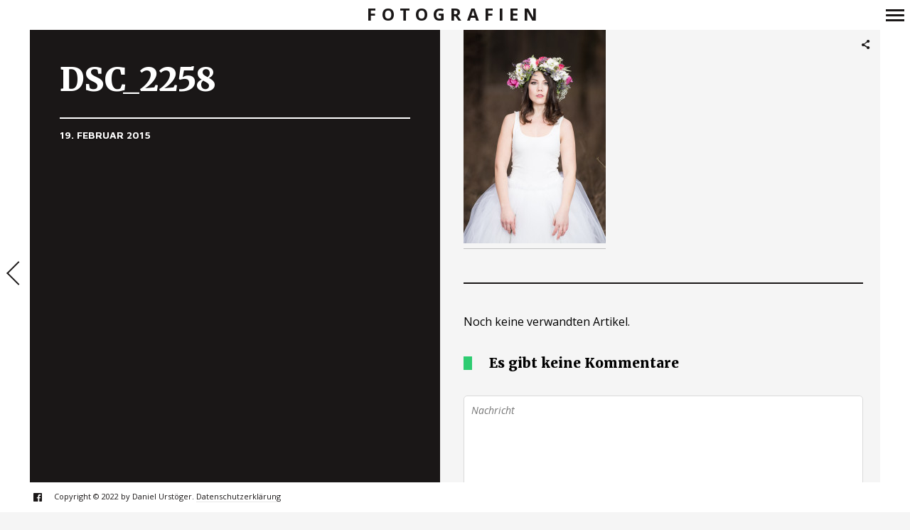

--- FILE ---
content_type: text/html; charset=utf-8
request_url: https://www.google.com/recaptcha/api2/aframe
body_size: 266
content:
<!DOCTYPE HTML><html><head><meta http-equiv="content-type" content="text/html; charset=UTF-8"></head><body><script nonce="M0Cp6ohND_haiqdA5B5WtQ">/** Anti-fraud and anti-abuse applications only. See google.com/recaptcha */ try{var clients={'sodar':'https://pagead2.googlesyndication.com/pagead/sodar?'};window.addEventListener("message",function(a){try{if(a.source===window.parent){var b=JSON.parse(a.data);var c=clients[b['id']];if(c){var d=document.createElement('img');d.src=c+b['params']+'&rc='+(localStorage.getItem("rc::a")?sessionStorage.getItem("rc::b"):"");window.document.body.appendChild(d);sessionStorage.setItem("rc::e",parseInt(sessionStorage.getItem("rc::e")||0)+1);localStorage.setItem("rc::h",'1767392175413');}}}catch(b){}});window.parent.postMessage("_grecaptcha_ready", "*");}catch(b){}</script></body></html>